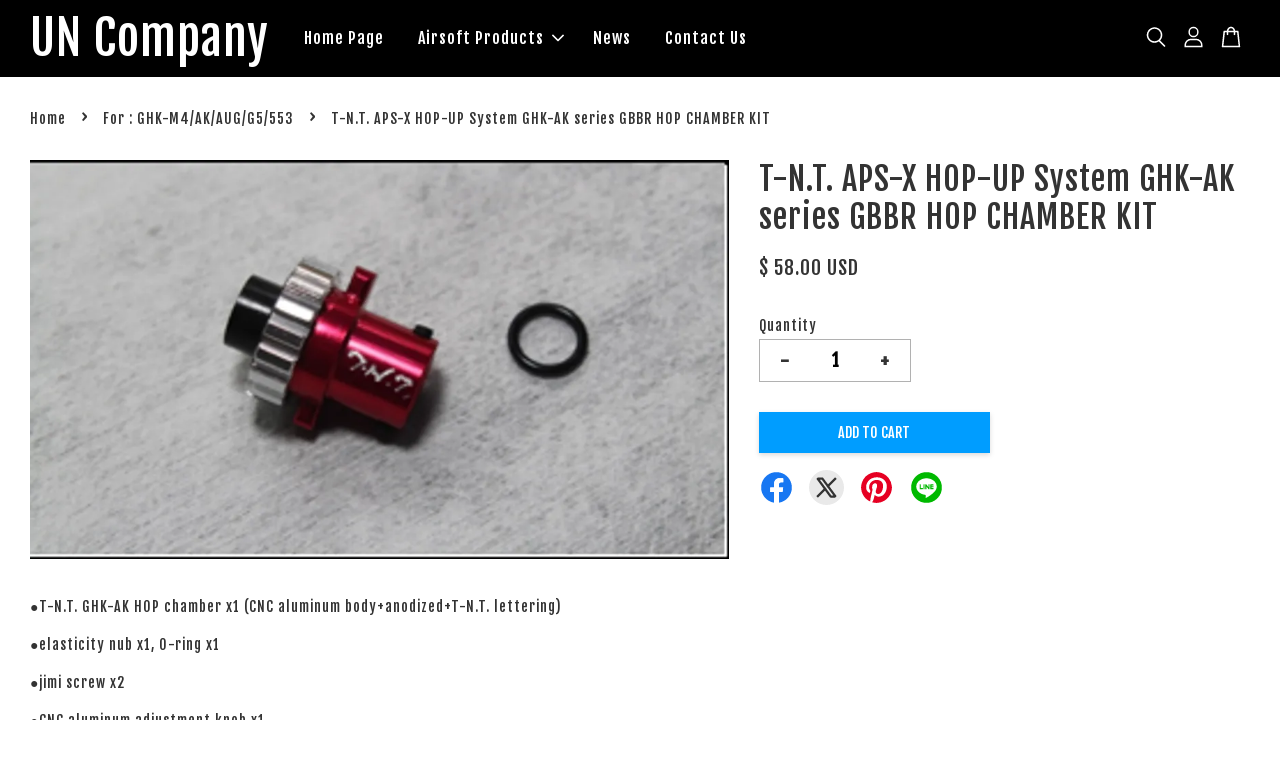

--- FILE ---
content_type: application/x-javascript
request_url: https://uncompany.com/assets/currencies.js
body_size: 5
content:
var Currency = { rates: {"USD":1.0,}, convert: function(amount, from, to) { return (amount / this.rates[from]) * this.rates[to]; } }

--- FILE ---
content_type: application/x-javascript
request_url: https://uncompany.com/assets/currencies_format.js
body_size: -256
content:
Currency.money_with_currency_format={USD:"$ {{amount}} USD",}; Currency.money_format=Currency.money_with_currency_format; Currency.money_decimal={USD:"2",}; Currency.money_separator={USD:",",};